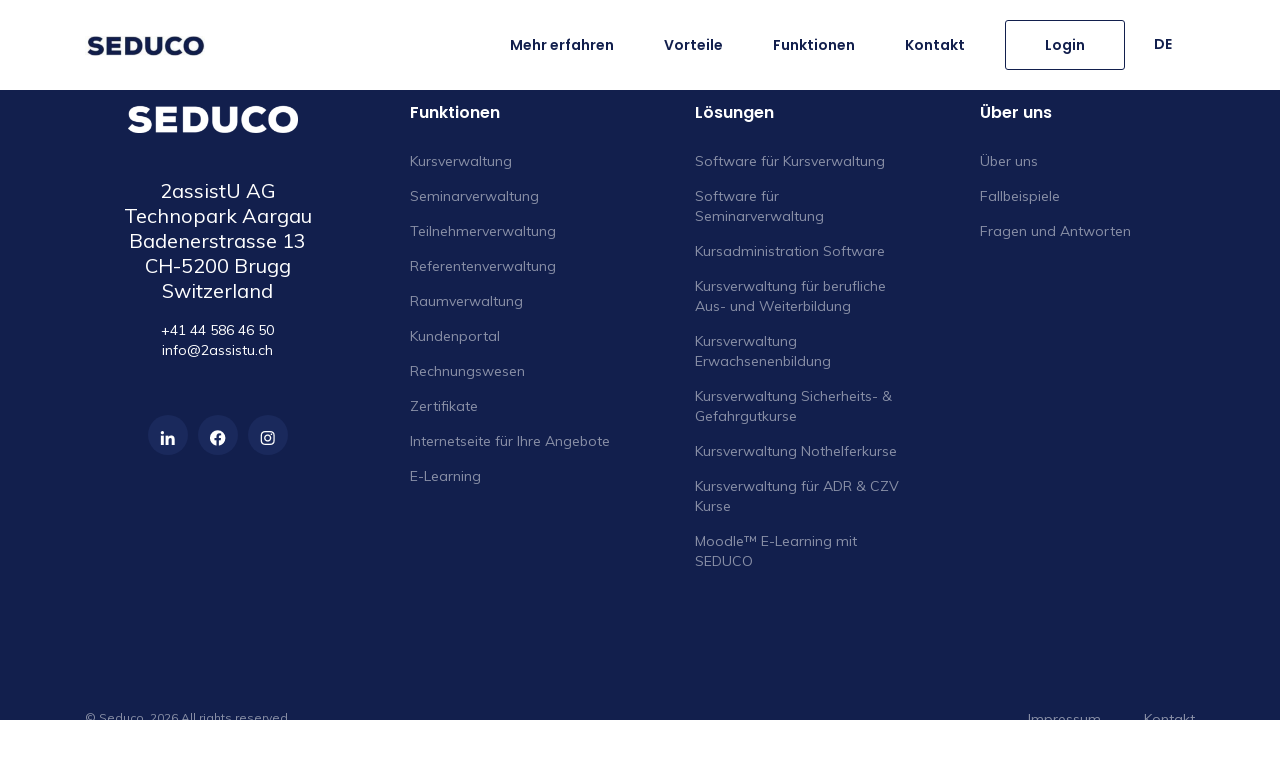

--- FILE ---
content_type: text/html; charset=UTF-8
request_url: https://seduco.software/demo-webseite-anzeige-der-veranstaltungen/
body_size: 11398
content:
<!doctype html>
<html lang="de-CH">
    <head>
        <meta charset="UTF-8" />
        <meta name="viewport" content="width=device-width, initial-scale=1" />
		<meta name="google-site-verification" content="qvRf-UkiX1DvMpxa0bbPvDdxlvXSJkleJc7etxy1sc8" />
        <link rel="profile" href="https://gmpg.org/xfn/11" />
        <link href="https://fonts.googleapis.com/css?family=Muli|Poppins:300i,400,600,700&display=swap" rel="stylesheet">
        <meta name='robots' content='index, follow, max-image-preview:large, max-snippet:-1, max-video-preview:-1' />
<link rel="alternate" href="https://seduco.software/" hreflang="de" />
<link rel="alternate" href="https://seduco.software/en/manage-courses-seminars-and-e-learning-online/" hreflang="en" />
<link rel="alternate" href="https://seduco.software/fr/logiciel-en-ligne-de-gestion-des-cours-seminaires-et-dapprentissage-electronique/" hreflang="fr" />

	<!-- This site is optimized with the Yoast SEO Premium plugin v18.1 (Yoast SEO v20.13) - https://yoast.com/wordpress/plugins/seo/ -->
	<title>SEDUCO &ndash; Software für Kursverwaltung und Seminarverwaltung | Course and seminar management software</title>
	<link rel="canonical" href="https://seduco.software/" />
	<meta property="og:locale" content="de_DE" />
	<meta property="og:locale:alternate" content="en_GB" />
	<meta property="og:locale:alternate" content="fr_FR" />
	<meta property="og:type" content="website" />
	<meta property="og:title" content="SEDUCO &ndash; Software für Kursverwaltung und Seminarverwaltung | Course and seminar management software" />
	<meta property="og:url" content="https://seduco.software/" />
	<meta property="og:site_name" content="SEDUCO" />
	<meta name="twitter:card" content="summary_large_image" />
	<script type="application/ld+json" class="yoast-schema-graph">{"@context":"https://schema.org","@graph":[{"@type":"CollectionPage","@id":"https://seduco.software/","url":"https://seduco.software/","name":"SEDUCO &ndash; Software für Kursverwaltung und Seminarverwaltung | Course and seminar management software","isPartOf":{"@id":"https://seduco.software/#website"},"about":{"@id":"https://seduco.software/#organization"},"breadcrumb":{"@id":"https://seduco.software/#breadcrumb"},"inLanguage":"de-CH"},{"@type":"BreadcrumbList","@id":"https://seduco.software/#breadcrumb","itemListElement":[{"@type":"ListItem","position":1,"name":"Home"}]},{"@type":"WebSite","@id":"https://seduco.software/#website","url":"https://seduco.software/","name":"Seduco GmbH","description":"Software für Kursverwaltung und Seminarverwaltung | Course and seminar management software","publisher":{"@id":"https://seduco.software/#organization"},"potentialAction":[{"@type":"SearchAction","target":{"@type":"EntryPoint","urlTemplate":"https://seduco.software/?s={search_term_string}"},"query-input":"required name=search_term_string"}],"inLanguage":"de-CH"},{"@type":["Organization","Place"],"@id":"https://seduco.software/#organization","name":"Seduco GmbH","url":"https://seduco.software/","logo":{"@id":"https://seduco.software/#local-main-organization-logo"},"image":{"@id":"https://seduco.software/#local-main-organization-logo"},"sameAs":["https://www.linkedin.com/company/seducogmbh"],"address":{"@id":"https://seduco.software/#local-main-place-address"},"geo":{"@type":"GeoCoordinates","latitude":"47.172930","longitude":"8.512160"},"telephone":["+41 41 5 11 81 91"],"openingHoursSpecification":[{"@type":"OpeningHoursSpecification","dayOfWeek":["Monday","Tuesday","Wednesday","Thursday","Friday"],"opens":"08:00","closes":"18:00"},{"@type":"OpeningHoursSpecification","dayOfWeek":["Saturday","Sunday"],"opens":"00:00","closes":"00:00"}],"email":"office@seduco.ch"},{"@type":"PostalAddress","@id":"https://seduco.software/#local-main-place-address","streetAddress":"Lakeside Business Center, Gotthardstrasse 26","addressLocality":"Zug","postalCode":"6300","addressRegion":"Zug","addressCountry":"CH"},{"@type":"ImageObject","inLanguage":"de-CH","@id":"https://seduco.software/#local-main-organization-logo","url":"https://seduco.software/wp-content/uploads/2019/11/logo.png","contentUrl":"https://seduco.software/wp-content/uploads/2019/11/logo.png","width":138,"height":72,"caption":"Seduco GmbH"}]}</script>
	<meta name="google-site-verification" content="qvRf-UkiX1DvMpxa0bbPvDdxlvXSJkleJc7etxy1sc8" />
	<meta name="geo.placename" content="Zug" />
	<meta name="geo.region" content="Switzerland" />
	<!-- / Yoast SEO Premium plugin. -->


<link rel='dns-prefetch' href='//js.hs-scripts.com' />
<style id='wp-img-auto-sizes-contain-inline-css' type='text/css'>
img:is([sizes=auto i],[sizes^="auto," i]){contain-intrinsic-size:3000px 1500px}
/*# sourceURL=wp-img-auto-sizes-contain-inline-css */
</style>
<style id='wp-emoji-styles-inline-css' type='text/css'>

	img.wp-smiley, img.emoji {
		display: inline !important;
		border: none !important;
		box-shadow: none !important;
		height: 1em !important;
		width: 1em !important;
		margin: 0 0.07em !important;
		vertical-align: -0.1em !important;
		background: none !important;
		padding: 0 !important;
	}
/*# sourceURL=wp-emoji-styles-inline-css */
</style>
<style id='wp-block-library-inline-css' type='text/css'>
:root{--wp-block-synced-color:#7a00df;--wp-block-synced-color--rgb:122,0,223;--wp-bound-block-color:var(--wp-block-synced-color);--wp-editor-canvas-background:#ddd;--wp-admin-theme-color:#007cba;--wp-admin-theme-color--rgb:0,124,186;--wp-admin-theme-color-darker-10:#006ba1;--wp-admin-theme-color-darker-10--rgb:0,107,160.5;--wp-admin-theme-color-darker-20:#005a87;--wp-admin-theme-color-darker-20--rgb:0,90,135;--wp-admin-border-width-focus:2px}@media (min-resolution:192dpi){:root{--wp-admin-border-width-focus:1.5px}}.wp-element-button{cursor:pointer}:root .has-very-light-gray-background-color{background-color:#eee}:root .has-very-dark-gray-background-color{background-color:#313131}:root .has-very-light-gray-color{color:#eee}:root .has-very-dark-gray-color{color:#313131}:root .has-vivid-green-cyan-to-vivid-cyan-blue-gradient-background{background:linear-gradient(135deg,#00d084,#0693e3)}:root .has-purple-crush-gradient-background{background:linear-gradient(135deg,#34e2e4,#4721fb 50%,#ab1dfe)}:root .has-hazy-dawn-gradient-background{background:linear-gradient(135deg,#faaca8,#dad0ec)}:root .has-subdued-olive-gradient-background{background:linear-gradient(135deg,#fafae1,#67a671)}:root .has-atomic-cream-gradient-background{background:linear-gradient(135deg,#fdd79a,#004a59)}:root .has-nightshade-gradient-background{background:linear-gradient(135deg,#330968,#31cdcf)}:root .has-midnight-gradient-background{background:linear-gradient(135deg,#020381,#2874fc)}:root{--wp--preset--font-size--normal:16px;--wp--preset--font-size--huge:42px}.has-regular-font-size{font-size:1em}.has-larger-font-size{font-size:2.625em}.has-normal-font-size{font-size:var(--wp--preset--font-size--normal)}.has-huge-font-size{font-size:var(--wp--preset--font-size--huge)}.has-text-align-center{text-align:center}.has-text-align-left{text-align:left}.has-text-align-right{text-align:right}.has-fit-text{white-space:nowrap!important}#end-resizable-editor-section{display:none}.aligncenter{clear:both}.items-justified-left{justify-content:flex-start}.items-justified-center{justify-content:center}.items-justified-right{justify-content:flex-end}.items-justified-space-between{justify-content:space-between}.screen-reader-text{border:0;clip-path:inset(50%);height:1px;margin:-1px;overflow:hidden;padding:0;position:absolute;width:1px;word-wrap:normal!important}.screen-reader-text:focus{background-color:#ddd;clip-path:none;color:#444;display:block;font-size:1em;height:auto;left:5px;line-height:normal;padding:15px 23px 14px;text-decoration:none;top:5px;width:auto;z-index:100000}html :where(.has-border-color){border-style:solid}html :where([style*=border-top-color]){border-top-style:solid}html :where([style*=border-right-color]){border-right-style:solid}html :where([style*=border-bottom-color]){border-bottom-style:solid}html :where([style*=border-left-color]){border-left-style:solid}html :where([style*=border-width]){border-style:solid}html :where([style*=border-top-width]){border-top-style:solid}html :where([style*=border-right-width]){border-right-style:solid}html :where([style*=border-bottom-width]){border-bottom-style:solid}html :where([style*=border-left-width]){border-left-style:solid}html :where(img[class*=wp-image-]){height:auto;max-width:100%}:where(figure){margin:0 0 1em}html :where(.is-position-sticky){--wp-admin--admin-bar--position-offset:var(--wp-admin--admin-bar--height,0px)}@media screen and (max-width:600px){html :where(.is-position-sticky){--wp-admin--admin-bar--position-offset:0px}}

/*# sourceURL=wp-block-library-inline-css */
</style><style id='global-styles-inline-css' type='text/css'>
:root{--wp--preset--aspect-ratio--square: 1;--wp--preset--aspect-ratio--4-3: 4/3;--wp--preset--aspect-ratio--3-4: 3/4;--wp--preset--aspect-ratio--3-2: 3/2;--wp--preset--aspect-ratio--2-3: 2/3;--wp--preset--aspect-ratio--16-9: 16/9;--wp--preset--aspect-ratio--9-16: 9/16;--wp--preset--color--black: #000000;--wp--preset--color--cyan-bluish-gray: #abb8c3;--wp--preset--color--white: #ffffff;--wp--preset--color--pale-pink: #f78da7;--wp--preset--color--vivid-red: #cf2e2e;--wp--preset--color--luminous-vivid-orange: #ff6900;--wp--preset--color--luminous-vivid-amber: #fcb900;--wp--preset--color--light-green-cyan: #7bdcb5;--wp--preset--color--vivid-green-cyan: #00d084;--wp--preset--color--pale-cyan-blue: #8ed1fc;--wp--preset--color--vivid-cyan-blue: #0693e3;--wp--preset--color--vivid-purple: #9b51e0;--wp--preset--gradient--vivid-cyan-blue-to-vivid-purple: linear-gradient(135deg,rgb(6,147,227) 0%,rgb(155,81,224) 100%);--wp--preset--gradient--light-green-cyan-to-vivid-green-cyan: linear-gradient(135deg,rgb(122,220,180) 0%,rgb(0,208,130) 100%);--wp--preset--gradient--luminous-vivid-amber-to-luminous-vivid-orange: linear-gradient(135deg,rgb(252,185,0) 0%,rgb(255,105,0) 100%);--wp--preset--gradient--luminous-vivid-orange-to-vivid-red: linear-gradient(135deg,rgb(255,105,0) 0%,rgb(207,46,46) 100%);--wp--preset--gradient--very-light-gray-to-cyan-bluish-gray: linear-gradient(135deg,rgb(238,238,238) 0%,rgb(169,184,195) 100%);--wp--preset--gradient--cool-to-warm-spectrum: linear-gradient(135deg,rgb(74,234,220) 0%,rgb(151,120,209) 20%,rgb(207,42,186) 40%,rgb(238,44,130) 60%,rgb(251,105,98) 80%,rgb(254,248,76) 100%);--wp--preset--gradient--blush-light-purple: linear-gradient(135deg,rgb(255,206,236) 0%,rgb(152,150,240) 100%);--wp--preset--gradient--blush-bordeaux: linear-gradient(135deg,rgb(254,205,165) 0%,rgb(254,45,45) 50%,rgb(107,0,62) 100%);--wp--preset--gradient--luminous-dusk: linear-gradient(135deg,rgb(255,203,112) 0%,rgb(199,81,192) 50%,rgb(65,88,208) 100%);--wp--preset--gradient--pale-ocean: linear-gradient(135deg,rgb(255,245,203) 0%,rgb(182,227,212) 50%,rgb(51,167,181) 100%);--wp--preset--gradient--electric-grass: linear-gradient(135deg,rgb(202,248,128) 0%,rgb(113,206,126) 100%);--wp--preset--gradient--midnight: linear-gradient(135deg,rgb(2,3,129) 0%,rgb(40,116,252) 100%);--wp--preset--font-size--small: 13px;--wp--preset--font-size--medium: 20px;--wp--preset--font-size--large: 36px;--wp--preset--font-size--x-large: 42px;--wp--preset--spacing--20: 0.44rem;--wp--preset--spacing--30: 0.67rem;--wp--preset--spacing--40: 1rem;--wp--preset--spacing--50: 1.5rem;--wp--preset--spacing--60: 2.25rem;--wp--preset--spacing--70: 3.38rem;--wp--preset--spacing--80: 5.06rem;--wp--preset--shadow--natural: 6px 6px 9px rgba(0, 0, 0, 0.2);--wp--preset--shadow--deep: 12px 12px 50px rgba(0, 0, 0, 0.4);--wp--preset--shadow--sharp: 6px 6px 0px rgba(0, 0, 0, 0.2);--wp--preset--shadow--outlined: 6px 6px 0px -3px rgb(255, 255, 255), 6px 6px rgb(0, 0, 0);--wp--preset--shadow--crisp: 6px 6px 0px rgb(0, 0, 0);}:where(.is-layout-flex){gap: 0.5em;}:where(.is-layout-grid){gap: 0.5em;}body .is-layout-flex{display: flex;}.is-layout-flex{flex-wrap: wrap;align-items: center;}.is-layout-flex > :is(*, div){margin: 0;}body .is-layout-grid{display: grid;}.is-layout-grid > :is(*, div){margin: 0;}:where(.wp-block-columns.is-layout-flex){gap: 2em;}:where(.wp-block-columns.is-layout-grid){gap: 2em;}:where(.wp-block-post-template.is-layout-flex){gap: 1.25em;}:where(.wp-block-post-template.is-layout-grid){gap: 1.25em;}.has-black-color{color: var(--wp--preset--color--black) !important;}.has-cyan-bluish-gray-color{color: var(--wp--preset--color--cyan-bluish-gray) !important;}.has-white-color{color: var(--wp--preset--color--white) !important;}.has-pale-pink-color{color: var(--wp--preset--color--pale-pink) !important;}.has-vivid-red-color{color: var(--wp--preset--color--vivid-red) !important;}.has-luminous-vivid-orange-color{color: var(--wp--preset--color--luminous-vivid-orange) !important;}.has-luminous-vivid-amber-color{color: var(--wp--preset--color--luminous-vivid-amber) !important;}.has-light-green-cyan-color{color: var(--wp--preset--color--light-green-cyan) !important;}.has-vivid-green-cyan-color{color: var(--wp--preset--color--vivid-green-cyan) !important;}.has-pale-cyan-blue-color{color: var(--wp--preset--color--pale-cyan-blue) !important;}.has-vivid-cyan-blue-color{color: var(--wp--preset--color--vivid-cyan-blue) !important;}.has-vivid-purple-color{color: var(--wp--preset--color--vivid-purple) !important;}.has-black-background-color{background-color: var(--wp--preset--color--black) !important;}.has-cyan-bluish-gray-background-color{background-color: var(--wp--preset--color--cyan-bluish-gray) !important;}.has-white-background-color{background-color: var(--wp--preset--color--white) !important;}.has-pale-pink-background-color{background-color: var(--wp--preset--color--pale-pink) !important;}.has-vivid-red-background-color{background-color: var(--wp--preset--color--vivid-red) !important;}.has-luminous-vivid-orange-background-color{background-color: var(--wp--preset--color--luminous-vivid-orange) !important;}.has-luminous-vivid-amber-background-color{background-color: var(--wp--preset--color--luminous-vivid-amber) !important;}.has-light-green-cyan-background-color{background-color: var(--wp--preset--color--light-green-cyan) !important;}.has-vivid-green-cyan-background-color{background-color: var(--wp--preset--color--vivid-green-cyan) !important;}.has-pale-cyan-blue-background-color{background-color: var(--wp--preset--color--pale-cyan-blue) !important;}.has-vivid-cyan-blue-background-color{background-color: var(--wp--preset--color--vivid-cyan-blue) !important;}.has-vivid-purple-background-color{background-color: var(--wp--preset--color--vivid-purple) !important;}.has-black-border-color{border-color: var(--wp--preset--color--black) !important;}.has-cyan-bluish-gray-border-color{border-color: var(--wp--preset--color--cyan-bluish-gray) !important;}.has-white-border-color{border-color: var(--wp--preset--color--white) !important;}.has-pale-pink-border-color{border-color: var(--wp--preset--color--pale-pink) !important;}.has-vivid-red-border-color{border-color: var(--wp--preset--color--vivid-red) !important;}.has-luminous-vivid-orange-border-color{border-color: var(--wp--preset--color--luminous-vivid-orange) !important;}.has-luminous-vivid-amber-border-color{border-color: var(--wp--preset--color--luminous-vivid-amber) !important;}.has-light-green-cyan-border-color{border-color: var(--wp--preset--color--light-green-cyan) !important;}.has-vivid-green-cyan-border-color{border-color: var(--wp--preset--color--vivid-green-cyan) !important;}.has-pale-cyan-blue-border-color{border-color: var(--wp--preset--color--pale-cyan-blue) !important;}.has-vivid-cyan-blue-border-color{border-color: var(--wp--preset--color--vivid-cyan-blue) !important;}.has-vivid-purple-border-color{border-color: var(--wp--preset--color--vivid-purple) !important;}.has-vivid-cyan-blue-to-vivid-purple-gradient-background{background: var(--wp--preset--gradient--vivid-cyan-blue-to-vivid-purple) !important;}.has-light-green-cyan-to-vivid-green-cyan-gradient-background{background: var(--wp--preset--gradient--light-green-cyan-to-vivid-green-cyan) !important;}.has-luminous-vivid-amber-to-luminous-vivid-orange-gradient-background{background: var(--wp--preset--gradient--luminous-vivid-amber-to-luminous-vivid-orange) !important;}.has-luminous-vivid-orange-to-vivid-red-gradient-background{background: var(--wp--preset--gradient--luminous-vivid-orange-to-vivid-red) !important;}.has-very-light-gray-to-cyan-bluish-gray-gradient-background{background: var(--wp--preset--gradient--very-light-gray-to-cyan-bluish-gray) !important;}.has-cool-to-warm-spectrum-gradient-background{background: var(--wp--preset--gradient--cool-to-warm-spectrum) !important;}.has-blush-light-purple-gradient-background{background: var(--wp--preset--gradient--blush-light-purple) !important;}.has-blush-bordeaux-gradient-background{background: var(--wp--preset--gradient--blush-bordeaux) !important;}.has-luminous-dusk-gradient-background{background: var(--wp--preset--gradient--luminous-dusk) !important;}.has-pale-ocean-gradient-background{background: var(--wp--preset--gradient--pale-ocean) !important;}.has-electric-grass-gradient-background{background: var(--wp--preset--gradient--electric-grass) !important;}.has-midnight-gradient-background{background: var(--wp--preset--gradient--midnight) !important;}.has-small-font-size{font-size: var(--wp--preset--font-size--small) !important;}.has-medium-font-size{font-size: var(--wp--preset--font-size--medium) !important;}.has-large-font-size{font-size: var(--wp--preset--font-size--large) !important;}.has-x-large-font-size{font-size: var(--wp--preset--font-size--x-large) !important;}
/*# sourceURL=global-styles-inline-css */
</style>

<style id='classic-theme-styles-inline-css' type='text/css'>
/*! This file is auto-generated */
.wp-block-button__link{color:#fff;background-color:#32373c;border-radius:9999px;box-shadow:none;text-decoration:none;padding:calc(.667em + 2px) calc(1.333em + 2px);font-size:1.125em}.wp-block-file__button{background:#32373c;color:#fff;text-decoration:none}
/*# sourceURL=/wp-includes/css/classic-themes.min.css */
</style>
<link rel='stylesheet' id='contact-form-7-css' href='https://seduco.software/wp-content/plugins/contact-form-7/includes/css/styles.css?ver=5.5.6' type='text/css' media='all' />
<link rel='stylesheet' id='style-bootstrap-css' href='https://seduco.software/wp-content/themes/seduco%20theme/dist/css/bootstrap.min.css?ver=1592919102' type='text/css' media='all' />
<link rel='stylesheet' id='slick-style-css' href='https://seduco.software/wp-content/themes/seduco%20theme/dist/css/slick.css?ver=1592919102' type='text/css' media='all' />
<link rel='stylesheet' id='css-style-css' href='https://seduco.software/wp-content/themes/seduco%20theme/dist/css/theme.min.css?ver=1637652447' type='text/css' media='all' />
<link rel='stylesheet' id='style-css' href='https://seduco.software/wp-content/themes/seduco%20theme/style.css?ver=1619352644' type='text/css' media='all' />
<link rel='stylesheet' id='slb_core-css' href='https://seduco.software/wp-content/plugins/simple-lightbox/client/css/app.css?ver=2.9.3' type='text/css' media='all' />
<link rel='stylesheet' id='wp-featherlight-css' href='https://seduco.software/wp-content/plugins/wp-featherlight/css/wp-featherlight.min.css?ver=1.3.4' type='text/css' media='all' />
<script type="text/javascript" src="https://seduco.software/wp-includes/js/jquery/jquery.min.js?ver=3.7.1" id="jquery-core-js"></script>
<script type="text/javascript" src="https://seduco.software/wp-includes/js/jquery/jquery-migrate.min.js?ver=3.4.1" id="jquery-migrate-js"></script>
<script type="text/javascript" src="https://seduco.software/wp-content/themes/seduco%20theme/dist/js/bootstrap.bundle.min.js?ver=1" id="bootstrap-js"></script>
<script type="text/javascript" src="https://seduco.software/wp-content/themes/seduco%20theme/dist/js/slick.min.js?ver=1" id="slick-js"></script>
<script type="text/javascript" src="https://seduco.software/wp-content/themes/seduco%20theme/dist/js/main.js?ver=1" id="main-js"></script>
<link rel="https://api.w.org/" href="https://seduco.software/wp-json/" /><link rel="EditURI" type="application/rsd+xml" title="RSD" href="https://seduco.software/xmlrpc.php?rsd" />
			<!-- DO NOT COPY THIS SNIPPET! Start of Page Analytics Tracking for HubSpot WordPress plugin v10.2.1-->
			<script type="text/javascript" class="hsq-set-content-id" data-content-id="standard-page">
				var _hsq = _hsq || [];
				_hsq.push(["setContentType", "standard-page"]);
			</script>
			<!-- DO NOT COPY THIS SNIPPET! End of Page Analytics Tracking for HubSpot WordPress plugin -->
			<link rel="icon" href="https://seduco.software/wp-content/uploads/2019/12/favicon.png" sizes="32x32" />
<link rel="icon" href="https://seduco.software/wp-content/uploads/2019/12/favicon.png" sizes="192x192" />
<link rel="apple-touch-icon" href="https://seduco.software/wp-content/uploads/2019/12/favicon.png" />
<meta name="msapplication-TileImage" content="https://seduco.software/wp-content/uploads/2019/12/favicon.png" />
		<style type="text/css" id="wp-custom-css">
			.nav-bar .nav-line .phone-menu .bar {
    background-color: #121f4d;
}

.nav-bar .nav-line .logo-holder img { max-width: 120px;}

.text-section .text-holder h1 {
    font-size: 32px;
    margin: 0 0 0 0px;
}

.home-hero-section .home-container .hero-buttons .btn-custom.btn-white {
    background-color: #121f4d;
    border-color: #000;
    color: #fff;
}


.home-hero-section .home-container .hero-buttons .btn-custom.btn-white:hover {
    background-color: #000;
    border-color: #000;
    color: #fff;
}

.home-hero-section .home-container .hero-buttons .btn-custom.btn-transparent {
    background-color: inherit;
    border-color: #121f4d;
    color: #121f4d;
}


.home-hero-section .home-container .hero-buttons .btn-custom.btn-white:hover {
    background-color: #000;
    border-color: #000;
    color: #fff;
}
.text-section .text-holder a {
    font-weight: 400;
}

.text-section .text-holder a:not(.button, .back-link) {
    font-weight: 700;
    color: #121f4d;
    background-color: transparent;
    background-image: linear-gradient(transparent 65%, #ff8e8e 0);
}

.text-section .text-holder a:hover {
    font-weight: 700;
    color: #121f4d;
	text-decoration-line: none;
    background-color: transparent;
    background-image: linear-gradient(transparent 65%, #f6fbff 0);
}
.services-content-section .service-body a {
    font-weight: 400;
}

.services-content-section .service-body a:not(.button, .back-link) {
    font-weight: 700;
    color: #121f4d;
    background-color: transparent;
    background-image: linear-gradient(transparent 65%, #ff8e8e 0);
}

.services-content-section .service-body a:hover {
    font-weight: 700;
    color: #121f4d;
	text-decoration-line: none;
    background-color: transparent;
    background-image: linear-gradient(transparent 65%, #f6fbff 0);
}


.text-section .text-holder ul li:before {
    content: '';
    display: block;
    position: absolute;
    top: 9px;
    left: 10px;
    width: 7px;
    height: 7px;
    border-radius: 50%;
    -webkit-border-radius: 50%;
    background-color: #121f4d;
}

.fa-ul li {
    color: #000;
}

element.style {
}
section.testimonial-section {
    position: relative;
    padding: 0;
    background-color: #ff5450;
}

section.services-hero {
    min-height: 350px;
    padding: 165px 0 95px;
    background-repeat: no-repeat;
    background-position: center center;
    background-size: cover;
    background-image: none;
	background-color: #121f4d;
}

.text-section .section-title {
    padding-top: 20px;
	padding-bottom: 0;
}

.textwidget .has-medium-font-size {
	font-size:14px;
	color: #fff;
}

.textwidget a {
	font-size:14px;
	color: #fff;
}

button {
    display: inline-block;
    width: 100%;
    max-width: 240px;
    padding: 13px 10px;
    background-color: #fff;
    border: 2px solid #373685;
    border-radius: 3px;
    -webkit-border-radius: 3px;
    color: #373685;
    font-size: 14px;
    font-family: 'Poppins',sans-serif;
    font-weight: 600;
}

button:hover {
    background-color: #373685;
    color: #fff;
}
 
#anfrage input:focus {
  border:1px solid #562f56	;
  background: #562f56;
	color: #fff;
}

#anfrage input[type="submit"] {
    display: inline-block;
    width: 100%;
    max-width: 240px;
    padding: 13px 10px;
    background-color: #fff;
    border: 2px solid #373685;
    border-radius: 3px;
    -webkit-border-radius: 3px;
    color: #373685;
    font-size: 14px;
    font-family: 'Poppins',sans-serif;
    font-weight: 600;
}

#anfrage input[type="submit"]:hover {
    color: #fff;
    background-color: #373685;
}

#target input[type="submit"] {
    display: inline-block;
    width: 100%;
    max-width: 240px;
    padding: 13px 10px;
    background-color: #fff;
    border: 2px solid #373685;
    border-radius: 3px;
    -webkit-border-radius: 3px;
    color: #373685;
    font-size: 14px;
    font-family: 'Poppins',sans-serif;
    font-weight: 600;
}

#target   input[type="submit"]:hover {
    color: #fff;
    background-color: #373685;
}

.button1 {border-radius: 2px;}

section.services-content-section { padding: 40px 0 25px; }

.testimonial-section a { color: #f2f2f2; }

.testimonial-section a:hover { color: #eee; }

.package-body { 
  padding: 35px 20px 10px; }

.package-body p { 
	font-size:12px; 
	line-height: 16px; 
	text-align: center; }

.package-box .package-body {
    padding: 35px 20px 10px;
}

.text-section .offer-detail-page-price h2 {
    color: #373685;
    font-size: 48px;
    font-family: 'Poppins',sans-serif;
    font-weight: 400;
    margin: 0;
}

.text-section .offer-detail-page-price h2 span {
    font-size: 16px;
}

.text-section {
    padding: 10px 0;
}

@media screen and (min-width: 0px) and (max-width: 970px) {
  .image-holder{ display: none; }
}

.page-id-1754 .hero-scroll { display: none;}
.page-id-1186 .hero-scroll { display: none;}
.page-id-2516 .hero-scroll { display: none;}
.page-id-2013 .hero-scroll { display: none;}
.page-id-3580 .hero-scroll { display: none;}
.page-id-3664 .hero-scroll { display: none;}
.page-id-3964 .hero-scroll { display: none;}
.page-id-4081 .hero-scroll { display: none;}
.page-id-4278 .hero-scroll { display: none;}
.page-id-5692 .hero-scroll { display: none;}


.num { visibility: hidden; display: none; }

section.packages-section {
    padding-top: 0;
}

.textwidget {
    margin-left: 10px;
}

.services-section .service-box.full-box img {
    border: 1px solid #dfe6f0;
}

/* First Aid Landing Page */
.page-id-3600 section.services-section { padding: 0 0 0; }

.page-id-3600 .services-section .section-title { padding: 0px 0 70px; }

.page-id-3600 .services-section .section-title h2 {
	max-width: 900px; }

/* Security & Dangerous Goods Landing Page */
.page-id-3678 section.services-section { padding: 0 0 0; }

.page-id-3678 .services-section .section-title { padding: 0px 0 70px; }

.page-id-3678 .services-section .section-title h2 {
	max-width: 900px; }

.page-id-2064 section.services-content-section {
    padding: 10px 0 25px;
}
		</style>
				<!-- Google Tag Manager -->
		<script>(function(w,d,s,l,i){w[l]=w[l]||[];w[l].push({'gtm.start':
		new Date().getTime(),event:'gtm.js'});var f=d.getElementsByTagName(s)[0],
		j=d.createElement(s),dl=l!='dataLayer'?'&l='+l:'';j.async=true;j.src=
		'https://www.googletagmanager.com/gtm.js?id='+i+dl;f.parentNode.insertBefore(j,f);
		})(window,document,'script','dataLayer','GTM-K6SRNHD');</script>
		<!-- End Google Tag Manager -->
    </head>

    <body class="home blog wp-custom-logo wp-theme-seducotheme wp-featherlight-captions">
        		<!-- Google Tag Manager (noscript) -->
		<noscript><iframe src="https://www.googletagmanager.com/ns.html?id=GTM-K6SRNHD"
		height="0" width="0" style="display:none;visibility:hidden"></iframe></noscript>
		<!-- End Google Tag Manager (noscript) -->
        <div class="side-nav">
            <button class="close-nav"></button>
            <div class="side-logo"><a href="https://seduco.software/"><img width="138" height="72" src="https://seduco.software/wp-content/uploads/2019/11/logo.png" class="image wp-image-42  attachment-full size-full" alt="seduco-logo" style="max-width: 100%; height: auto;" decoding="async" /></a></div>            <div class="top-menu-holder">
                <div class="menu-primary-menu-de-container"><ul id="menu-primary-menu-de" class="primary-menu"><li id="menu-item-3294" class="menu-item menu-item-type-post_type menu-item-object-page menu-item-3294"><a href="https://seduco.software/online-verwaltung-von-kursen-und-seminaren/">Mehr erfahren</a></li>
<li id="menu-item-7800" class="menu-item menu-item-type-post_type menu-item-object-page menu-item-7800"><a href="https://seduco.software/vorteile-der-digitalen-kurs-und-seminarverwaltung/">Vorteile</a></li>
<li id="menu-item-350" class="menu-item menu-item-type-post_type menu-item-object-page menu-item-350"><a href="https://seduco.software/funktionen/">Funktionen</a></li>
<li id="menu-item-391" class="menu-item menu-item-type-post_type menu-item-object-page menu-item-391"><a href="https://seduco.software/kontakt/">Kontakt</a></li>
</ul></div>            </div>
            <div class="nav-btn-holder">			<div class="textwidget"><p><a href="https://seduco.app/login/">Login</a></p>
</div>
		</div>        </div>
        <div class="overlay"></div>
        <div id="main">
            <section class="nav-bar">
                <div class="container">
                    <div class="row">
                        <div class="col-12">
                            <div class="nav-line">
                                <div class="logo-holder">
                                    <a href="https://seduco.software/" class="custom-logo-link" rel="home" aria-current="page"><img width="2560" height="424" src="https://seduco.software/wp-content/uploads/2021/11/cropped-5177875995f9fb1a2d97a93a81a3fab1-scaled.jpg" class="custom-logo" alt="SEDUCO" decoding="async" srcset="https://seduco.software/wp-content/uploads/2021/11/cropped-5177875995f9fb1a2d97a93a81a3fab1-scaled.jpg 2560w, https://seduco.software/wp-content/uploads/2021/11/cropped-5177875995f9fb1a2d97a93a81a3fab1-300x50.jpg 300w, https://seduco.software/wp-content/uploads/2021/11/cropped-5177875995f9fb1a2d97a93a81a3fab1-1024x169.jpg 1024w, https://seduco.software/wp-content/uploads/2021/11/cropped-5177875995f9fb1a2d97a93a81a3fab1-768x127.jpg 768w, https://seduco.software/wp-content/uploads/2021/11/cropped-5177875995f9fb1a2d97a93a81a3fab1-1536x254.jpg 1536w, https://seduco.software/wp-content/uploads/2021/11/cropped-5177875995f9fb1a2d97a93a81a3fab1-2048x339.jpg 2048w" sizes="(max-width: 2560px) 100vw, 2560px" /></a>                                </div>
                                <div class="main-menu-holder">
                                    <div class="menu-primary-menu-de-container"><ul id="menu-primary-menu-de-1" class="primary-menu"><li class="menu-item menu-item-type-post_type menu-item-object-page menu-item-3294"><a href="https://seduco.software/online-verwaltung-von-kursen-und-seminaren/">Mehr erfahren</a></li>
<li class="menu-item menu-item-type-post_type menu-item-object-page menu-item-7800"><a href="https://seduco.software/vorteile-der-digitalen-kurs-und-seminarverwaltung/">Vorteile</a></li>
<li class="menu-item menu-item-type-post_type menu-item-object-page menu-item-350"><a href="https://seduco.software/funktionen/">Funktionen</a></li>
<li class="menu-item menu-item-type-post_type menu-item-object-page menu-item-391"><a href="https://seduco.software/kontakt/">Kontakt</a></li>
</ul></div>                                    <div class="nav-btn-holder">			<div class="textwidget"><p><a href="https://seduco.app/login/">Login</a></p>
</div>
		</div>                                </div>
                                <div class="phone-menu">
                                    <div class="bar"></div>
                                    <div class="bar"></div>
                                    <div class="bar"></div>
                                </div>
                                <div class="lang-holder"><label class="screen-reader-text" for="lang_choice_polylang-2">Choose a language</label><select name="lang_choice_polylang-2" id="lang_choice_polylang-2" class="pll-switcher-select">
	<option value="https://seduco.software/" lang="de-CH" selected='selected'>DE</option>
	<option value="https://seduco.software/en/manage-courses-seminars-and-e-learning-online/" lang="en-GB">EN</option>
	<option value="https://seduco.software/fr/logiciel-en-ligne-de-gestion-des-cours-seminaires-et-dapprentissage-electronique/" lang="fr-FR">FR</option>

</select>
<script type="text/javascript">
					//<![CDATA[
					document.getElementById( "lang_choice_polylang-2" ).addEventListener( "change", function ( event ) { location.href = event.currentTarget.value; } )
					//]]>
				</script></div>                            </div>
                        </div>
                    </div>
                </div>
            </section>

<div class="wrapper">
    </div>
<section class="footer">
    <div class="container">
        <div class="row">
            <div class="col-xl-3 col-lg-6 col-md-6 col-sm-12">
                <div class="foot-logo-holder"><a href="https://seduco.software/"><img width="170" height="28" src="https://seduco.software/wp-content/uploads/2021/11/seduco_logo-300x50.png" class="image wp-image-7722  attachment-170x28 size-170x28" alt="" style="max-width: 100%; height: auto;" decoding="async" loading="lazy" srcset="https://seduco.software/wp-content/uploads/2021/11/seduco_logo-300x50.png 300w, https://seduco.software/wp-content/uploads/2021/11/seduco_logo-768x127.png 768w, https://seduco.software/wp-content/uploads/2021/11/seduco_logo.png 945w" sizes="auto, (max-width: 170px) 100vw, 170px" /></a></div><div class="foot-logo-holder">			<div class="textwidget"><p class="has-medium-font-size">2assistU AG<br />
Technopark Aargau<br />
Badenerstrasse 13<br />
CH-5200 Brugg<br />
Switzerland</p>
<p><a href="tel:+41445864650">+41 44 586 46 50</a><br />
<a href="/cdn-cgi/l/email-protection#026b6c646d42306371716b7176772c616a"><span class="__cf_email__" data-cfemail="7d14131b123d4f1c0e0e140e0908531e15">[email&#160;protected]</span></a></p>
</div>
		</div>                <div class="foot-social-holder">			<div class="textwidget"><ul>
<li><a href="https://www.linkedin.com/company/seducogmbh" target="_blank" rel="noopener"><img loading="lazy" decoding="async" class="alignnone wp-image-46 size-full" src="https://seduco.software/wp-content/uploads/2019/11/linkedin-icon.png" alt="" width="16" height="16" /></a></li>
<li><a href="https://fb.me/Seducogmbh" target="_blank" rel="noopener"><img loading="lazy" decoding="async" class="alignnone wp-image-44 size-full" src="https://seduco.software/wp-content/uploads/2019/11/facebook-icon.png" alt="" width="16" height="16" /></a></li>
<li><a href="https://www.instagram.com/seducogmbh/" target="_blank" rel="noopener"><img loading="lazy" decoding="async" class="alignnone wp-image-45 size-full" src="https://seduco.software/wp-content/uploads/2019/11/instagram-icon.png" alt="" width="16" height="16" /></a></li>
</ul>
</div>
		</div>            </div>
            <div class="col-xl-3 col-lg-6 col-md-6 col-sm-12">
                <div class="menu-workflow-menu-container"><ul id="menu-workflow-menu" class="footer-links"><li id="menu-item-41" class="menu-item menu-item-type-custom menu-item-object-custom menu-item-41"><a href="#">Funktionen</a></li>
<li id="menu-item-24" class="menu-item menu-item-type-custom menu-item-object-custom menu-item-24"><a href="https://seduco.software/services/veranstaltungsangebote/">Kursverwaltung</a></li>
<li id="menu-item-542" class="menu-item menu-item-type-custom menu-item-object-custom menu-item-542"><a href="https://seduco.software/services/veranstaltungsangebote/">Seminarverwaltung</a></li>
<li id="menu-item-25" class="menu-item menu-item-type-custom menu-item-object-custom menu-item-25"><a href="https://seduco.software/services/kunden-teilnehmende/">Teilnehmerverwaltung</a></li>
<li id="menu-item-26" class="menu-item menu-item-type-custom menu-item-object-custom menu-item-26"><a href="https://seduco.software/services/verwaltung-von-referenten/">Referentenverwaltung</a></li>
<li id="menu-item-27" class="menu-item menu-item-type-custom menu-item-object-custom menu-item-27"><a href="https://seduco.software/services/veranstaltungsorte/">Raumverwaltung</a></li>
<li id="menu-item-28" class="menu-item menu-item-type-custom menu-item-object-custom menu-item-28"><a href="https://seduco.software/services/kundenportal/">Kundenportal</a></li>
<li id="menu-item-540" class="menu-item menu-item-type-custom menu-item-object-custom menu-item-540"><a href="#">Rechnungswesen</a></li>
<li id="menu-item-541" class="menu-item menu-item-type-custom menu-item-object-custom menu-item-541"><a href="https://seduco.software/services/zertifikate/">Zertifikate</a></li>
<li id="menu-item-4269" class="menu-item menu-item-type-post_type menu-item-object-services menu-item-4269"><a href="https://seduco.software/services/internetseite-fur-angebote/">Internetseite für Ihre Angebote</a></li>
<li id="menu-item-543" class="menu-item menu-item-type-custom menu-item-object-custom menu-item-543"><a href="https://seduco.software/services/e-learning-vermarkten-mit-seduco/">E-Learning</a></li>
</ul></div>            </div>
            <div class="col-xl-3 col-lg-6 col-md-6 col-sm-12">
                <div class="menu-about-menu-container"><ul id="menu-about-menu" class="footer-links"><li id="menu-item-40" class="menu-item menu-item-type-custom menu-item-object-custom menu-item-40"><a href="#">Lösungen</a></li>
<li id="menu-item-5490" class="menu-item menu-item-type-custom menu-item-object-custom current-menu-item menu-item-home menu-item-5490"><a href="https://seduco.software">Software für Kursverwaltung</a></li>
<li id="menu-item-29" class="menu-item menu-item-type-custom menu-item-object-custom current-menu-item menu-item-home menu-item-29"><a href="https://seduco.software">Software für Seminarverwaltung</a></li>
<li id="menu-item-5492" class="menu-item menu-item-type-custom menu-item-object-custom menu-item-5492"><a href="https://seduco.software/seduco-kursadministration-software/">Kursadministration Software</a></li>
<li id="menu-item-30" class="menu-item menu-item-type-custom menu-item-object-custom current-menu-item menu-item-home menu-item-30"><a href="https://seduco.software">Kursverwaltung für berufliche Aus- und Weiterbildung</a></li>
<li id="menu-item-32" class="menu-item menu-item-type-custom menu-item-object-custom current-menu-item menu-item-home menu-item-32"><a href="https://seduco.software">Kursverwaltung Erwachsenenbildung</a></li>
<li id="menu-item-33" class="menu-item menu-item-type-custom menu-item-object-custom menu-item-33"><a href="https://seduco.software/sicherheitskurse-gefahrgutkurse-online-kursverwaltung/">Kursverwaltung Sicherheits- &#038; Gefahrgutkurse</a></li>
<li id="menu-item-545" class="menu-item menu-item-type-custom menu-item-object-custom menu-item-545"><a href="https://seduco.software/kursverwaltung-fur-erste-hilfe-kurse/">Kursverwaltung Nothelferkurse</a></li>
<li id="menu-item-3289" class="menu-item menu-item-type-custom menu-item-object-custom menu-item-3289"><a href="https://seduco.software/sicherheitskurse-gefahrgutkurse-online-kursverwaltung/">Kursverwaltung für ADR &#038; CZV Kurse</a></li>
<li id="menu-item-5491" class="menu-item menu-item-type-custom menu-item-object-custom menu-item-5491"><a href="https://seduco.software/e-learning-software/">Moodle™ E-Learning mit SEDUCO</a></li>
</ul></div>            </div>
            <div class="col-xl-3 col-lg-6 col-md-6 col-sm-12">
                <div class="menu-team-menu-container"><ul id="menu-team-menu" class="footer-links"><li id="menu-item-1589" class="menu-item menu-item-type-post_type menu-item-object-page menu-item-1589"><a href="https://seduco.software/ueber-uns/">Über uns</a></li>
<li id="menu-item-1591" class="menu-item menu-item-type-post_type menu-item-object-page menu-item-1591"><a href="https://seduco.software/ueber-uns/">Über uns</a></li>
<li id="menu-item-35" class="menu-item menu-item-type-custom menu-item-object-custom menu-item-35"><a href="https://seduco.software/digitalisierung-der-kursverwaltung-und-seminarverwaltung-fallbeispiel-2assistu-gmbh/">Fallbeispiele</a></li>
<li id="menu-item-4391" class="menu-item menu-item-type-post_type menu-item-object-page menu-item-4391"><a href="https://seduco.software/fragen-und-antworten-zu-seduco/">Fragen und Antworten</a></li>
</ul></div>            </div>
        </div>
        <div class="row">
            <div class="col-12">
                <div class="footer-devider"></div>
            </div>
        </div>
        <div class="row">
            <div class="col-lg-6 order-lg-1">
                <div class="privacy-holder">			<div class="textwidget"><p><a href="https://seduco.software/impressum/">Impressum</a> <a href="https://seduco.software/kontakt/">Kontakt</a></p>
<p>&nbsp;</p>
<p><img loading="lazy" decoding="async" class="alignnone wp-image-2758" src="https://seduco.software/wp-content/uploads/2020/04/heart-swiss-300x300.png" alt="" width="20" height="20" srcset="https://seduco.software/wp-content/uploads/2020/04/heart-swiss-300x300.png 300w, https://seduco.software/wp-content/uploads/2020/04/heart-swiss-150x150.png 150w, https://seduco.software/wp-content/uploads/2020/04/heart-swiss.png 512w" sizes="auto, (max-width: 20px) 100vw, 20px" /> Made with love in Switzerland</p>
</div>
		</div>            </div>
            <div class="col-lg-6 order-lg-0">
                <div class="foot-text">
                    <p>© Seduco. 2026 All rights reserved.</p>
                </div>
            </div>
        </div>
    </div>
</section>
</div>
<script data-cfasync="false" src="/cdn-cgi/scripts/5c5dd728/cloudflare-static/email-decode.min.js"></script><script type="speculationrules">
{"prefetch":[{"source":"document","where":{"and":[{"href_matches":"/*"},{"not":{"href_matches":["/wp-*.php","/wp-admin/*","/wp-content/uploads/*","/wp-content/*","/wp-content/plugins/*","/wp-content/themes/seduco%20theme/*","/*\\?(.+)"]}},{"not":{"selector_matches":"a[rel~=\"nofollow\"]"}},{"not":{"selector_matches":".no-prefetch, .no-prefetch a"}}]},"eagerness":"conservative"}]}
</script>
<script type='text/javascript'>
(function() {
				var expirationDate = new Date();
				expirationDate.setTime( expirationDate.getTime() + 31536000 * 1000 );
				document.cookie = "pll_language=de; expires=" + expirationDate.toUTCString() + "; path=/; secure; SameSite=Lax";
			}());
</script>
<script type="text/javascript" src="https://seduco.software/wp-includes/js/dist/vendor/wp-polyfill.min.js?ver=3.15.0" id="wp-polyfill-js"></script>
<script type="text/javascript" id="contact-form-7-js-extra">
/* <![CDATA[ */
var wpcf7 = {"api":{"root":"https://seduco.software/wp-json/","namespace":"contact-form-7/v1"},"cached":"1"};
//# sourceURL=contact-form-7-js-extra
/* ]]> */
</script>
<script type="text/javascript" src="https://seduco.software/wp-content/plugins/contact-form-7/includes/js/index.js?ver=5.5.6" id="contact-form-7-js"></script>
<script type="text/javascript" id="leadin-script-loader-js-js-extra">
/* <![CDATA[ */
var leadin_wordpress = {"userRole":"visitor","pageType":"home","leadinPluginVersion":"10.2.1"};
//# sourceURL=leadin-script-loader-js-js-extra
/* ]]> */
</script>
<script type="text/javascript" src="https://js.hs-scripts.com/6319811.js?integration=WordPress&amp;ver=10.2.1" id="leadin-script-loader-js-js"></script>
<script type="text/javascript" src="https://seduco.software/wp-content/plugins/wp-featherlight/js/wpFeatherlight.pkgd.min.js?ver=1.3.4" id="wp-featherlight-js"></script>
<script id="wp-emoji-settings" type="application/json">
{"baseUrl":"https://s.w.org/images/core/emoji/17.0.2/72x72/","ext":".png","svgUrl":"https://s.w.org/images/core/emoji/17.0.2/svg/","svgExt":".svg","source":{"concatemoji":"https://seduco.software/wp-includes/js/wp-emoji-release.min.js?ver=6.9"}}
</script>
<script type="module">
/* <![CDATA[ */
/*! This file is auto-generated */
const a=JSON.parse(document.getElementById("wp-emoji-settings").textContent),o=(window._wpemojiSettings=a,"wpEmojiSettingsSupports"),s=["flag","emoji"];function i(e){try{var t={supportTests:e,timestamp:(new Date).valueOf()};sessionStorage.setItem(o,JSON.stringify(t))}catch(e){}}function c(e,t,n){e.clearRect(0,0,e.canvas.width,e.canvas.height),e.fillText(t,0,0);t=new Uint32Array(e.getImageData(0,0,e.canvas.width,e.canvas.height).data);e.clearRect(0,0,e.canvas.width,e.canvas.height),e.fillText(n,0,0);const a=new Uint32Array(e.getImageData(0,0,e.canvas.width,e.canvas.height).data);return t.every((e,t)=>e===a[t])}function p(e,t){e.clearRect(0,0,e.canvas.width,e.canvas.height),e.fillText(t,0,0);var n=e.getImageData(16,16,1,1);for(let e=0;e<n.data.length;e++)if(0!==n.data[e])return!1;return!0}function u(e,t,n,a){switch(t){case"flag":return n(e,"\ud83c\udff3\ufe0f\u200d\u26a7\ufe0f","\ud83c\udff3\ufe0f\u200b\u26a7\ufe0f")?!1:!n(e,"\ud83c\udde8\ud83c\uddf6","\ud83c\udde8\u200b\ud83c\uddf6")&&!n(e,"\ud83c\udff4\udb40\udc67\udb40\udc62\udb40\udc65\udb40\udc6e\udb40\udc67\udb40\udc7f","\ud83c\udff4\u200b\udb40\udc67\u200b\udb40\udc62\u200b\udb40\udc65\u200b\udb40\udc6e\u200b\udb40\udc67\u200b\udb40\udc7f");case"emoji":return!a(e,"\ud83e\u1fac8")}return!1}function f(e,t,n,a){let r;const o=(r="undefined"!=typeof WorkerGlobalScope&&self instanceof WorkerGlobalScope?new OffscreenCanvas(300,150):document.createElement("canvas")).getContext("2d",{willReadFrequently:!0}),s=(o.textBaseline="top",o.font="600 32px Arial",{});return e.forEach(e=>{s[e]=t(o,e,n,a)}),s}function r(e){var t=document.createElement("script");t.src=e,t.defer=!0,document.head.appendChild(t)}a.supports={everything:!0,everythingExceptFlag:!0},new Promise(t=>{let n=function(){try{var e=JSON.parse(sessionStorage.getItem(o));if("object"==typeof e&&"number"==typeof e.timestamp&&(new Date).valueOf()<e.timestamp+604800&&"object"==typeof e.supportTests)return e.supportTests}catch(e){}return null}();if(!n){if("undefined"!=typeof Worker&&"undefined"!=typeof OffscreenCanvas&&"undefined"!=typeof URL&&URL.createObjectURL&&"undefined"!=typeof Blob)try{var e="postMessage("+f.toString()+"("+[JSON.stringify(s),u.toString(),c.toString(),p.toString()].join(",")+"));",a=new Blob([e],{type:"text/javascript"});const r=new Worker(URL.createObjectURL(a),{name:"wpTestEmojiSupports"});return void(r.onmessage=e=>{i(n=e.data),r.terminate(),t(n)})}catch(e){}i(n=f(s,u,c,p))}t(n)}).then(e=>{for(const n in e)a.supports[n]=e[n],a.supports.everything=a.supports.everything&&a.supports[n],"flag"!==n&&(a.supports.everythingExceptFlag=a.supports.everythingExceptFlag&&a.supports[n]);var t;a.supports.everythingExceptFlag=a.supports.everythingExceptFlag&&!a.supports.flag,a.supports.everything||((t=a.source||{}).concatemoji?r(t.concatemoji):t.wpemoji&&t.twemoji&&(r(t.twemoji),r(t.wpemoji)))});
//# sourceURL=https://seduco.software/wp-includes/js/wp-emoji-loader.min.js
/* ]]> */
</script>
<script type="text/javascript" id="slb_context">/* <![CDATA[ */if ( !!window.jQuery ) {(function($){$(document).ready(function(){if ( !!window.SLB ) { {$.extend(SLB, {"context":["public","user_guest"]});} }})})(jQuery);}/* ]]> */</script>
<script defer src="https://static.cloudflareinsights.com/beacon.min.js/vcd15cbe7772f49c399c6a5babf22c1241717689176015" integrity="sha512-ZpsOmlRQV6y907TI0dKBHq9Md29nnaEIPlkf84rnaERnq6zvWvPUqr2ft8M1aS28oN72PdrCzSjY4U6VaAw1EQ==" data-cf-beacon='{"version":"2024.11.0","token":"30d089ffc90d4f2c905894e1437b920a","r":1,"server_timing":{"name":{"cfCacheStatus":true,"cfEdge":true,"cfExtPri":true,"cfL4":true,"cfOrigin":true,"cfSpeedBrain":true},"location_startswith":null}}' crossorigin="anonymous"></script>
</body>
</html>
<!--
Performance optimized by W3 Total Cache. Learn more: https://www.boldgrid.com/w3-total-cache/


Served from: seduco.software @ 2026-01-24 07:14:30 by W3 Total Cache
-->

--- FILE ---
content_type: text/css
request_url: https://seduco.software/wp-content/themes/seduco%20theme/dist/css/theme.min.css?ver=1637652447
body_size: 4186
content:
.font-Poppins{font-family:'Poppins',sans-serif}a{transition:all .3s ease;-webkit-transition:all .3s ease}a,a:focus,a:active,a:visited,a:hover{text-decoration:none;outline:none}*:focus{outline:none}button{outline:none !important}body{color:#414141;font-size:16px;font-family:'Muli',sans-serif;font-weight:400;line-height:normal}.wrapper{padding-top:0;width:100%}section{width:100%}section.nav-bar{position:fixed;top:0;left:0;right:0;z-index:1000;background-color:#fff;color:#121f4d;padding:20px 0;transition:all .3s ease;-webkit-transition:all .3s ease}section.nav-bar:before{content:'';position:absolute;top:0;right:0;left:0;height:0;transition:all .4s ease;-webkit-transition:all .4s ease;background-color:#fff}section.nav-bar.scrolled:before{height:100%;-webkit-box-shadow:0 0 5px 0 rgba(0,0,0,0.5);-moz-box-shadow:0 0 5px 0 rgba(0,0,0,0.5);box-shadow:0 0 5px 0 rgba(0,0,0,0.5)}section.cta-section{position:relative;padding:110px 0 115px;background-color:#3b6aff}section.cta-section:before{content:'';display:block;position:absolute;top:-53px;right:0;width:530px;height:53px;background-image:url('../img/top-lined.png');background-repeat:no-repeat;background-position:center center;z-index:15}section.cta-section:after{content:'';display:block;position:absolute;bottom:-48px;left:0;width:175px;height:48px;background-image:url('../img/bottom-lined.png');background-repeat:no-repeat;background-position:center center;z-index:15}section.home-hero-section{position:relative;background-repeat:no-repeat;background-position:center center;background-size:cover}section.home-hero-section .hero-scroll{position:absolute;bottom:20px;left:50%;width:30px;height:50px;padding:26px 0 0;margin-left:-15px;border:none;background-color:transparent;background-image:url('../img/mouse-icon.png');background-repeat:no-repeat;background-position:center top 1px}section.home-hero-section .hero-scroll .animated-icon{display:block;width:30px;margin:3px 0;height:18px;background-color:transparent;background-image:url('../img/ani-arrow.png');background-repeat:no-repeat;-webkit-animation:slide 1s linear infinite}section.brands-section{padding:125px 0 215px}section.services-section{padding:135px 0 100px}section.services-section.full-list{padding:85px 0 75px}section.services-hero{min-height:350px;padding:165px 0 95px;background-image:url('../img/services-bg.jpg');background-repeat:no-repeat;background-position:center center;background-size:cover}section.services-content-section{padding:120px 0 110px}section.page-hero-section{min-height:350px;padding:165px 0 45px;background-repeat:no-repeat;background-position:center center;background-size:cover}section.page-hero-section.blog-archive{background-image:url('../img/background.jpg')}section.testimonial-section{position:relative;padding:0;background-color:#00ffb7}section.testimonial-section:before{content:'';display:block;position:absolute;top:0;left:0;right:0;height:35px;background-color:#fff}section.packages-section{padding:80px 0 0}section.packages-section .spacer{margin-bottom:130px}section.blog-content{padding:50px 0 150px}section.post-single{padding:50px 0 85px}section.related{padding:0 0 95px}section.blogs-section{padding:50px 0}section.steps-section{padding:0 0 80px}section.footer{padding:100px 0 25px;background-color:#121f4d}@keyframes slide{from{background-position:center top}50%{background-position:center bottom}to{background-position:center top}}.nav-bar.scrolled .nav-line .logo-holder{padding-bottom:0}.nav-bar .nav-line{display:flex;align-items:center;padding:0}.nav-bar .nav-line .logo-holder{flex:0 0 120px}.nav-bar .nav-line .logo-holder img{max-height:50px;height:auto;max-width:225px;width:auto;transition:all .3s ease;-webkit-transition:all .3s ease}.nav-bar .nav-line .phone-menu{display:block;width:28px;height:24px;padding:5px;cursor:pointer;background-color:transparent;border-radius:4px;-webkit-border-radius:4px;margin-top:0;margin-left:auto}.nav-bar .nav-line .phone-menu .bar{width:18px;height:2px;background-color:#fff;margin-bottom:4px}.nav-bar .nav-line .phone-menu .bar:last-child{margin-bottom:0}#main{position:relative;transition:all .5s ease-in-out;-webkit-transition:all .5s ease-in-out;left:0}#main.moved{left:-320px}.overlay{display:none;position:fixed;top:0;left:0;height:100%;width:100%;z-index:8888;background-color:rgba(0,0,0,0.3);transition:all .5s ease-in-out;-webkit-transition:all .5s ease-in-out}.overlay.active{display:block}.side-nav{height:100%;width:320px;position:fixed;z-index:9999;top:0;right:-320px;background-color:#121f4d;overflow-x:hidden;padding-top:60px;-webkit-box-shadow:none;-moz-box-shadow:none;box-shadow:none;transition:all .5s ease-in-out;-webkit-transition:all .5s ease-in-out}.side-nav.visible{right:0;-webkit-box-shadow:0 0 10px 10px rgba(0,0,0,0.2);-moz-box-shadow:0 0 10px 10px rgba(0,0,0,0.2);box-shadow:0 0 10px 10px rgba(0,0,0,0.2)}.side-nav .close-nav{position:absolute;display:block;top:20px;right:30px;width:25px;height:25px;border:none;padding:0;background-color:transparent;background-image:url('../img/close-icon.png');background-repeat:no-repeat;background-position:center center;transition:all .3s ease;-webkit-transition:all .3s ease}.side-nav .close-nav:hover{opacity:.7}.side-nav .primary-menu{padding:0 30px;margin:0;list-style:none}.side-nav .primary-menu li{display:block;margin-bottom:10px}.side-nav .primary-menu li a{position:relative;color:#fff;font-size:14px;font-family:'Poppins',sans-serif;font-weight:600}.side-nav .primary-menu li a:before{content:'';display:inline-block;width:0;height:0;border-top:0 solid transparent;border-right:0 solid transparent;border-bottom:0 solid transparent;border-left:0 solid #fff;transition:all .1s ease;-webkit-transition:all .1s ease}.side-nav .primary-menu li a:hover:before{border-top:7px solid transparent;border-right:7px solid transparent;border-bottom:7px solid transparent;border-left:7px solid #fff}.side-nav .primary-menu li ul{padding:15px 0 0 30px}.side-nav .side-logo{padding:0 30px 30px}.side-nav .side-logo img{max-width:100%;width:auto;max-height:70px;height:auto}.side-nav .nav-btn-holder{padding:30px}.side-nav .nav-btn-holder p{margin:0}.side-nav .nav-btn-holder p a{display:block;width:120px;height:50px;padding-top:17px;background-color:#fff;border:1px solid #121f4d;border-radius:3px;-webkit-border-radius:3px;color:#000;font-size:14px;font-family:'Poppins',sans-serif;line-height:14px;font-weight:600;text-align:center}.main-menu-holder{flex:1;display:flex}.main-menu-holder .menu-primary-menu-de-container,.main-menu-holder .menu-primary-menu-fr-container,.main-menu-holder .menu-primary-menu-it-container,.main-menu-holder .menu-primary-menu-container{flex:1}.main-menu-holder .primary-menu{flex:1;padding:0 0 0;margin:0;font-size:0;text-align:right;list-style:none}.main-menu-holder .primary-menu li{display:inline-block;height:50px;padding:18px 20px;margin-right:10px;border-radius:3px;-webkit-border-radius:3px;transition:all .3s ease;-webkit-transition:all .3s ease}.main-menu-holder .primary-menu li:hover{background-color:rgba(255,255,255,0.15);box-shadow:0 5px 25px 0 rgba(18,31,77,0.12);-moz-box-shadow:0 5px 25px 0 rgba(18,31,77,0.12);-webkit-box-shadow:0 5px 25px 0 rgba(18,31,77,0.12)}.main-menu-holder .primary-menu li.current-menu-item{background-color:rgba(18,31,77);box-shadow:0 5px 25px 0 rgba(18,31,77,0.12);-moz-box-shadow:0 5px 25px 0 rgba(18,31,77,0.12);-webkit-box-shadow:0 5px 25px 0 rgba(18,31,77,0.12)}.main-menu-holder .primary-menu li.current-menu-item a{color:#fff}.main-menu-holder .primary-menu li a{color:#121f4d;font-size:14px;font-family:'Poppins',sans-serif;line-height:14px;font-weight:600}.main-menu-holder .nav-btn-holder{flex:0 0 120px}.main-menu-holder .nav-btn-holder p{margin:0}.main-menu-holder .nav-btn-holder p a{display:block;width:120px;height:50px;padding-top:17px;background-color:#fff;border:1px solid #121f4d;border-radius:3px;-webkit-border-radius:3px;color:#121f4d;font-size:14px;font-family:'Poppins',sans-serif;line-height:14px;font-weight:600;text-align:center}.footer .foot-logo-holder{width:100%;padding-top:5px;padding-bottom:40px;text-align:center}.footer .foot-logo-holder img{max-width:100%;max-height:72px;height:auto;width:auto}.footer .foot-social-holder ul{padding:0 0 125px;margin:0;font-size:0;list-style:none;text-align:center}.footer .foot-social-holder ul li{display:inline-block;width:40px;height:40px;border-radius:50%;-webkit-border-radius:50%;background-color:#1a295c;margin:0 5px 10px;transition:all .3s ease;-webkit-transition:all .3s ease}.footer .foot-social-holder ul li:hover{background-color:#3b6aff}.footer .foot-social-holder ul li a{display:block;width:40px;height:40px;padding-top:12px;border-radius:50%;-webkit-border-radius:50%}.footer .footer-links{padding:0 0 125px 40px;margin:0;list-style:none}.footer .footer-links li{display:block;margin-bottom:15px}.footer .footer-links li:first-child{margin-bottom:25px}.footer .footer-links li:first-child a{font-size:16px;font-family:'Poppins',sans-serif;font-weight:600;opacity:1;pointer-events:none}.footer .footer-links li a{color:#fff;font-size:14px;opacity:.5}.footer .footer-links li a:hover{opacity:1}.footer .foot-text p{color:#fff;font-size:12px;opacity:.5;margin:0}.footer .privacy-holder{text-align:right}.footer .privacy-holder p{color:#fff;font-size:12px;margin:0}.footer .privacy-holder p a{display:inline-block;color:#fff;opacity:.5;margin-left:40px}.footer .privacy-holder p a:hover{opacity:1}.cta-section .button-holder{text-align:center;width:100%}.cta-section .button-holder h2{color:#fff;font-size:36px;font-family:'Poppins',sans-serif;font-weight:600;margin:0 0 50px}.cta-section .button-holder a{display:inline-block;width:auto;min-width:195px;height:58px;padding:15px 20px 0;background-color:#ff9100;border:1px solid #ff9100;border-radius:3px;-webkit-border-radius:3px;color:#414141;font-family:'Poppins',sans-serif;font-weight:600}.cta-section .button-holder a:hover{background-color:#000;border-color:#000;color:#fff}.home-hero-section.landing-hero .home-container{text-align:left}.home-hero-section.landing-hero .home-container h1{max-width:560px;font-weight:400}.home-hero-section.landing-hero .home-container p{max-width:530px;color:#fff;font-family:'Poppins',sans-serif;font-weight:600;margin:0 0 30px}.home-hero-section.landing-hero .home-container .hero-buttons .btn-custom{text-align:center;margin:0 15px 15px 0}.home-hero-section.small-hero{height:90px;background-position:center center;margin-bottom:50px}.home-hero-section .home-container{padding:120px 0;text-align:center}.home-hero-section .home-container h5{color:#fff;font-size:14px;font-family:'Poppins',sans-serif;font-weight:400;margin:0 0 15px}.home-hero-section .home-container h1{color:#fff;font-size:52px;font-family:'Poppins',sans-serif;font-weight:600;margin:0 0 45px}.home-hero-section .home-container .hero-buttons .btn-custom{display:inline-block;min-width:155px;padding:12px 15px 14px;margin:0 8px 15px;border:1px solid #fff;border-radius:3px;-webkit-border-radius:3px;font-size:14px;font-family:'Poppins',sans-serif;font-weight:600}.home-hero-section .home-container .hero-buttons .btn-custom.btn-white{background-color:#fff;color:#000}.home-hero-section .home-container .hero-buttons .btn-custom.btn-white:hover{background-color:#000;border-color:#000;color:#fff}.home-hero-section .home-container .hero-buttons .btn-custom.btn-transparent{background-color:transparent;color:#fff}.home-hero-section .home-container .hero-buttons .btn-custom.btn-transparent:hover{background-color:#000;border-color:#000;color:#fff}.home-hero-section .image-holder{text-align:center;padding:120px 0}.home-hero-section .image-holder img{max-width:100%;height:auto}.lang-holder{margin-left:20px}.lang-holder .screen-reader-text{display:none}.lang-holder .s-hidden{visibility:hidden;padding-right:15px}.lang-holder .select{width:50px;height:30px;cursor:pointer;display:inline-block;position:relative;color:#121f4d;font-size:14px;font-family:'Poppins',sans-serif;font-weight:600;text-align:center}.lang-holder .styledSelect{position:absolute;top:0;right:0;bottom:0;left:0;padding:4px 15px 0 0;background-color:transparent;border-top-left-radius:3px;-webkit-border-top-left-radius:3px;border-top-right-radius:3px;-webkit-border-top-right-radius:3px}.lang-holder .styledSelect:after{content:"";width:10px;height:6px;background-image:url('../img/dropdown.png');background-repeat:no-repeat;background-position:center center;position:absolute;top:12px;right:5px}.lang-holder .styledSelect:active,.lang-holder .styledSelect.active{background-color:#fff;color:#000}.lang-holder .options{display:none;position:absolute;top:100%;right:0;left:0;z-index:999;margin:0;padding:0;list-style:none;background-color:#fff;border-bottom-left-radius:3px;-webkit-border-bottom-left-radius:3px;border-bottom-right-radius:3px;-webkit-border-bottom-right-radius:3px}.lang-holder .options li{color:#000;text-align:left;margin:0;padding:4px 5px 0 9px}.lang-holder .options li:hover{color:#fff;background-color:#000}.brands-section .section-title{text-align:center;padding-bottom:130px;width:100%}.brands-section .section-title h2{width:100%;max-width:500px;color:#000;font-size:30px;font-family:'Poppins',sans-serif;font-weight:600;margin:0 auto}.brands-section .brands-list{padding:0;margin:0;list-style:none;display:flex;flex-wrap:wrap;flex-direction:row;align-items:center;justify-content:space-around}.brands-section .brands-list li{padding:0 20px;margin-bottom:30px}.services-section .section-title{text-align:center;padding-bottom:160px;width:100%}.services-section .section-title h2{width:100%;max-width:500px;color:#000;font-size:30px;font-family:'Poppins',sans-serif;font-weight:600;margin:0 auto}.services-section .service-box{width:100%;padding-bottom:70px}.services-section .service-box.full-box{padding-bottom:95px}.services-section .service-box.full-box img{max-width:100%;width:auto;max-height:100%;height:auto;margin-bottom:35px}.services-section .service-box.full-box h3{font-size:26px}.services-section .service-box h3{color:#000;font-size:21px;font-family:'Poppins',sans-serif;font-weight:600;margin:0 0 35px}.services-section .service-box p{color:#414141;font-size:15px;line-height:25px;margin:0 0 25px}.services-section .service-box .link{color:#3b6aff;font-size:12px;font-family:'Poppins',sans-serif;font-weight:600;margin:0}.services-section .service-box .link:after{content:'';display:inline-block;width:16px;height:10px;margin-left:10px;background-image:url('../img/link-arrow.png');background-repeat:no-repeat;background-position:center center}.testimonial-slider .slick-track{display:flex !important}.testimonial-slider .slick-slide{height:inherit !important}.testimonial-slider .slick-slide .row{height:100%}.testimonial-slider .slide-img{height:100%;display:flex}.testimonial-slider .slide-img img{align-self:flex-end}.testimonial-slider .slide-body{height:100%;display:flex}.testimonial-slider .slide-body .inner{align-self:flex-end;padding-top:50px;padding-bottom:60px}.testimonial-slider .slide-body p{color:#000;font-size:18px;line-height:30px;margin:0 0 40px}.testimonial-slider .slide-body h3{color:#fff;font-size:18px;font-family:'Poppins',sans-serif;font-weight:700;margin:0 0 5px}.testimonial-slider .slide-body h5{color:#000;font-size:12px;font-family:'Poppins',sans-serif;font-weight:600;margin:0}.testimonial-slider .slick-arrow{position:absolute;bottom:60px;height:42px;width:42px;padding:0;background-color:transparent;border:none;background-repeat:no-repeat;background-position:center center;font-size:0;z-index:50}.testimonial-slider .slick-arrow.slick-prev{background-image:url('../img/prev-arrow.png');right:58px}.testimonial-slider .slick-arrow.slick-next{background-image:url('../img/next-arrow.png');right:0}.services-hero .hero-container{width:100%;text-align:center}.services-hero .hero-container h5{color:#fff;font-size:14px;font-family:'Poppins',sans-serif;font-weight:400;margin:0 0 10px}.services-hero .hero-container h1{color:#fff;font-size:52px;font-family:'Poppins',sans-serif;font-weight:600;margin:0}.services-content-section .image-block{text-align:center}.services-content-section .image-block img{max-width:100%;height:auto}.services-content-section .service-body{width:100%;color:#414141}.services-content-section .service-body h2{font-size:36px;font-family:'Poppins',sans-serif;font-weight:600;margin:0 0 25px}.services-content-section .service-body h3{font-size:30px;font-family:'Poppins',sans-serif;font-weight:600;margin:0 0 25px}.services-content-section .service-body h4{font-size:24px;font-family:'Poppins',sans-serif;font-weight:600;margin:0 0 20px}.services-content-section .service-body h5{font-size:20px;font-family:'Poppins',sans-serif;font-weight:600;margin:0 0 20px}.services-content-section .service-body h6{font-size:16px;font-family:'Poppins',sans-serif;font-weight:600;margin:0 0 20px}.services-content-section .service-body p{line-height:27px;margin:0 0 20px}.page-hero-section .page-hero-container{width:100%;text-align:center}.page-hero-section .page-hero-container .spacer{display:block;height:27px;width:100%}.page-hero-section .page-hero-container h5{color:#fff;font-size:14px;font-family:'Poppins',sans-serif;font-weight:400;margin:0 0 10px}.page-hero-section .page-hero-container h1{color:#fff;font-size:52px;font-family:'Poppins',sans-serif;font-weight:600;margin:0 0 5px}.page-hero-section .page-hero-container p{width:100%;max-width:670px;color:#fff;font-size:14px;font-family:'Poppins',sans-serif;font-weight:400;margin:0 auto}.package-box{height:100%;display:flex;flex-direction:column;justify-content:space-between;border:1px solid #ddd;padding:0 25px;border-radius:25px;-webkit-border-radius:25px;text-align:center}.package-box .package-head{padding:40px 0 35px;border-bottom:1px solid #ddd}.package-box .package-head h3{color:#000;font-size:26px;font-family:'Poppins',sans-serif;font-weight:600;margin:0 0 30px}.package-box .package-head h2{color:#373685;font-size:48px;font-family:'Poppins',sans-serif;font-weight:400;margin:0}.package-box .package-head h2 span{font-size:16px}.package-box .package-head p{margin:0}.package-box .package-body{flex:1;padding:35px 20px 30px}.package-box .package-body p{line-height:27px;margin:0 0 25px}.package-box .package-foot{padding:45px 0 30px;border-top:1px solid #ddd}.package-box .package-foot .p-btn{display:inline-block;width:100%;max-width:240px;padding:13px 10px;background-color:#fff;border:2px solid #373685;border-radius:3px;-webkit-border-radius:3px;color:#373685;font-size:14px;font-family:'Poppins',sans-serif;font-weight:600}.package-box .package-foot .p-btn:hover{color:#fff;background-color:#373685}.blog-content .cat-sidebar{padding-right:50px;width:100%}.blog-content .cat-sidebar h3{color:#000;font-size:30px;font-family:'Poppins',sans-serif;font-weight:600;margin:0 0 50px 20px}.blog-content .cat-sidebar .cat-list{padding:0;margin:0;list-style:none}.blog-content .cat-sidebar .cat-list li{display:block;padding:15px 20px;border-bottom:1px solid #ddd}.blog-content .cat-sidebar .cat-list li.current-cat{background-image:url('../img/link-arrow.png');background-repeat:no-repeat;background-position:right center}.blog-content .cat-sidebar .cat-list li a{color:#3b6aff;font-size:18px;font-family:'Poppins',sans-serif;font-weight:600}.blog-content .bottom-nav .screen-reader-text{display:none}.blog-content .bottom-nav .nav-links{font-size:0}.blog-content .bottom-nav .nav-links .page-numbers{display:inline-block;height:50px;width:50px;padding-top:13px;margin:0 5px;border:1px solid #ddd;border-radius:3px;-webkit-border-radius:3px;color:#666;font-size:14px;font-family:'Poppins',sans-serif;font-weight:600;text-align:center}.blog-content .bottom-nav .nav-links .page-numbers:first-child{margin-left:0}.blog-content .bottom-nav .nav-links .page-numbers.prev{width:132px}.blog-content .bottom-nav .nav-links .page-numbers.next{width:132px}.blog-content .bottom-nav .nav-links .page-numbers.current{color:#ff9100;border-color:#ff9100}.blog-content .bottom-nav .nav-links .page-numbers.dots:hover{color:#666;border-color:#ddd}.blog-content .bottom-nav .nav-links .page-numbers:hover{color:#ff9100;border-color:#ff9100}.blog-item{width:100%;margin-bottom:85px}.blog-item .blog-image{width:100%;height:250px;background-repeat:no-repeat;background-position:center center;background-size:cover}.blog-item .blog-body{padding:35px 0 0;width:100%}.blog-item .blog-body h3{color:#000;font-size:21px;font-family:'Poppins',sans-serif;font-weight:600;margin:0 0 30px}.blog-item .blog-body p{font-size:15px;line-height:26px;margin:0 0 25px}.blog-item .blog-body .lm-link{color:#3b6aff;font-size:12px;font-family:'Poppins',sans-serif;font-weight:600;margin:0}.blog-item .blog-body .lm-link:after{content:'';display:inline-block;width:16px;height:10px;margin-left:10px;background-image:url('../img/link-arrow.png');background-repeat:no-repeat;background-position:center center}.post-single .post-header{width:100%}.post-single .post-header img{display:block;max-width:100%;height:auto;margin:0 auto 40px}.post-single .post-header h2{color:#000;font-size:30px;font-family:'Poppins',sans-serif;font-weight:600;margin:0 0 40px}.post-single .post-header h5{color:#999;font-size:18px;font-family:'Poppins',sans-serif;font-weight:600;margin:0 0 30px}.post-single .post-content h1{color:#000;font-size:36px;font-family:'Poppins',sans-serif;font-weight:600;margin:0 0 30px}.post-single .post-content h2{color:#000;font-size:32px;font-family:'Poppins',sans-serif;font-weight:600;margin:0 0 25px}.post-single .post-content h3{color:#000;font-size:28px;font-family:'Poppins',sans-serif;font-weight:600;margin:0 0 25px}.post-single .post-content h4{color:#000;font-size:24px;font-family:'Poppins',sans-serif;font-weight:600;margin:0 0 20px}.post-single .post-content h5{color:#000;font-size:20px;font-family:'Poppins',sans-serif;font-weight:600;margin:0 0 20px}.post-single .post-content h6{color:#000;font-size:16px;font-family:'Poppins',sans-serif;font-weight:600;margin:0 0 20px}.post-single .post-content p{font-size:15px;line-height:26px;margin:0 0 25px}.post-single .post-content a{color:#3b6aff}.post-single .post-content a:hover{color:#000}.post-single .post-content ul{margin-bottom:25px}.post-single .post-content ul li{font-size:15px;line-height:26px}.related .related-title{padding:0 0 70px;text-align:center}.related .related-title h3{color:#000;font-size:30px;font-family:'Poppins',sans-serif;font-weight:600;margin:0}.blogs-section .section-title{text-align:center;padding-bottom:70px;width:100%}.blogs-section .section-title h2{color:#000;font-size:30px;font-family:'Poppins',sans-serif;font-weight:600;margin:0}.steps-section .section-title{text-align:center;padding-bottom:30px;width:100%}.steps-section .section-title h2{width:100%;max-width:500px;color:#000;font-size:30px;font-family:'Poppins',sans-serif;font-weight:600;margin:0 auto}.steps-section .row{margin-bottom:-2px}.steps-section .order-lg-0.the-first .step-container{border-top:none;border-top-left-radius:0;-webkit-border-top-left-radius:0}.steps-section .order-lg-0.the-first .step-container:before{content:'';position:absolute;display:block;top:0;left:-2px;height:100px;width:2px;background-color:#fff}.steps-section .order-lg-0 .step-container{position:relative;border-left:2px dashed #e8e8e8;border-top:2px dashed #e8e8e8;border-bottom:2px dashed #e8e8e8;border-bottom-left-radius:45px;-webkit-border-bottom-left-radius:45px;border-top-left-radius:45px;-webkit-border-top-left-radius:45px}.steps-section .order-lg-0 .step-container:before{content:'';position:absolute;display:block;top:-2px;right:0;width:30px;height:2px;background-color:#fff}.steps-section .order-lg-0 .step-container:after{content:'';position:absolute;display:block;bottom:-2px;right:0;width:100%;height:2px;background-color:#fff}.steps-section .order-lg-0 .step-container.is-right{border-left:none;border-right:2px dashed #e8e8e8;border-top-left-radius:0;-webkit-border-top-left-radius:0;border-bottom-left-radius:0;-webkit-border-bottom-left-radius:0;border-bottom-right-radius:45px;-webkit-border-bottom-right-radius:45px;border-top-right-radius:45px;-webkit-border-top-right-radius:45px}.steps-section .order-lg-0 .step-container.is-right:before{content:'';position:absolute;display:block;top:-2px;left:0;width:30px;height:2px;background-color:#fff}.steps-section .order-lg-0 .step-container.is-right:after{content:'';position:absolute;display:block;bottom:-2px;left:0;width:100%;height:2px;background-color:#fff}.steps-section .step-container{width:100%;height:100%;display:flex;align-items:center;flex-direction:column;justify-content:space-around;background-color:#fff}.steps-section .step-container .inner{padding:70px 20px}.steps-section .step-container .inner.text-inner{padding:70px 60px;margin:0 auto 0 0}.steps-section .step-container .inner.text-inner .num{position:relative;display:block;color:#ff9100;font-size:72px;font-family:'Poppins',sans-serif;font-weight:300;font-style:italic;margin:0 0 5px}.steps-section .step-container .inner.text-inner .num:before{content:'';position:absolute;display:block;left:-74px;top:30px;width:26px;height:26px;border:9px solid rgba(255,145,0,0.1);border-radius:50%;-webkit-border-radius:50%;background-color:#ff9100;-webkit-background-clip:padding-box;background-clip:padding-box}.steps-section .step-container .inner.text-inner h3{color:#000;font-size:26px;font-family:'Poppins',sans-serif;font-weight:600;margin:0 0 30px}.steps-section .step-container .inner.text-inner p{line-height:27px;margin:0}.steps-section .step-container .inner img{max-width:100%;height:auto}.steps-section .finisher-odd{position:relative;height:115px;margin-bottom:20px;background-color:#fff;border-top:2px dashed #e8e8e8;border-right:2px dashed #e8e8e8;border-top-right-radius:45px;-webkit-border-top-right-radius:45px}.steps-section .finisher-odd:before{content:'';position:absolute;display:block;top:-2px;left:0;width:30px;height:2px;background-color:#fff}.steps-section .finisher-odd:after{content:'';position:absolute;display:block;right:-14px;bottom:-13px;width:26px;height:26px;border:9px solid rgba(255,145,0,0.1);border-radius:50%;-webkit-border-radius:50%;background-color:#ff9100;-webkit-background-clip:padding-box;background-clip:padding-box}.steps-section .finisher-even{position:relative;height:185px;margin-top:-70px;margin-bottom:20px;background-color:#fff;border-right:2px dashed #e8e8e8}.steps-section .finisher-even:after{content:'';position:absolute;display:block;right:-14px;bottom:-13px;width:26px;height:26px;border:9px solid rgba(255,145,0,0.1);border-radius:50%;-webkit-border-radius:50%;background-color:#ff9100;-webkit-background-clip:padding-box;background-clip:padding-box}.text-section{padding:50px 0}.text-section .section-title{padding-bottom:30px}.text-section .section-title h2{color:#000;font-size:24px;font-family:'Poppins',sans-serif;font-weight:600;margin:0 0 30px}.text-section .text-holder{width:100%}.text-section .text-holder img{max-width:100%;height:auto;margin-bottom:20px}.text-section .text-holder img.aligncenter{display:block;margin:0 auto 20px}.text-section .text-holder img.alignright{display:block;margin:0 0 20px auto}.text-section .text-holder p{color:#414141;font-size:15px;line-height:25px;margin:0 0 20px}.text-section .text-holder a{color:#3b6aff;font-family:'Poppins',sans-serif;font-weight:600}.text-section .text-holder a:hover{text-decoration:underline}.text-section .text-holder h1{color:#000;font-size:36px;font-family:'Poppins',sans-serif;font-weight:600;margin:0 0 30px}.text-section .text-holder h2{color:#000;font-size:32px;font-family:'Poppins',sans-serif;font-weight:600;margin:0 0 30px}.text-section .text-holder h3{color:#000;font-size:28px;font-family:'Poppins',sans-serif;font-weight:600;margin:0 0 30px}.text-section .text-holder h4{color:#000;font-size:24px;font-family:'Poppins',sans-serif;font-weight:600;margin:0 0 30px}.text-section .text-holder h5{color:#000;font-size:20px;font-family:'Poppins',sans-serif;font-weight:600;margin:0 0 20px}.text-section .text-holder h6{color:#000;font-size:16px;font-family:'Poppins',sans-serif;font-weight:600;margin:0 0 20px}.text-section .text-holder ul{padding:0;margin:0 0 20px;list-style:none;width:100%}.text-section .text-holder ul li{display:block;color:#414141;padding-left:30px;font-size:15px;line-height:25px;margin:0 0 10px;position:relative}.text-section .text-holder ul li:before{content:'';display:block;position:absolute;top:9px;left:10px;width:7px;height:7px;border-radius:50%;-webkit-border-radius:50%;background-color:#3b6aff}.back-link{color:#3b6aff;font-size:12px;font-family:'Poppins',sans-serif;font-weight:600}.back-link:before{content:'';display:inline-block;width:16px;height:10px;margin-right:10px;background-image:url('../img/link-arrow-alt.png');background-repeat:no-repeat;background-position:center center}.fa-ul{padding:0;list-style:none;margin:0 0 20px}.fa-ul li{position:relative;display:block;color:#414141;font-size:15px;line-height:25px;margin:0 0 10px;padding-left:40px}.fa-ul li:before{content:'';display:block;position:absolute;width:24px;height:24px;top:1px;left:0;background-image:url('../img/ok-icon-24.png');background-repeat:no-repeat;background-position:center center;background-size:100% 100%}.image-section{padding:50px 0}.image-section .image-block{text-align:center}.image-section .image-block img{max-width:100%;height:auto}@media (max-width:1199.98px){.footer .foot-logo-holder{text-align:left}.footer .foot-social-holder ul{text-align:left}.footer .foot-social-holder ul li{text-align:center;margin:0 10px 0 0}.footer .footer-links{padding:0 0 125px 0}}@media (max-width:991.98px){.steps-section .step-container .inner.text-inner{margin:auto}.home-hero-section .image-holder{padding:0 0 120px}.services-content-section .image-block{padding-bottom:50px}.blog-content .cat-sidebar{padding:75px 0 0 0}.footer .privacy-holder{text-align:center;padding-bottom:25px}.footer .privacy-holder p a{margin:0 10px}.footer .foot-text{text-align:center}.steps-section .step-container{border:none !important}.steps-section .finisher-odd,.steps-section .finisher-even{display:none}}@media (max-width:767.98px){.testimonial-slider{padding-bottom:45px}.testimonial-slider .slick-arrow{bottom:15px}.testimonial-slider .slick-arrow.slick-prev{right:50%;margin-right:20px}.testimonial-slider .slick-arrow.slick-next{left:50%;margin-left:20px}.blogs-section .section-title h2,.services-content-section .service-body h3,.cta-section .button-holder h2,.brands-section .section-title h2,.steps-section .section-title h2,.services-section .section-title h2{font-size:28px}.services-hero .hero-container h1,.page-hero-section .page-hero-container h1,.home-hero-section .home-container h1{font-size:32px}}@media (max-width:575.98px){.footer .footer-links,.footer .foot-social-holder ul{padding:0 0 50px 0}.steps-section .step-container .inner.text-inner .num:before{display:none}.steps-section .step-container .inner.text-inner{padding:40px 20px}.services-content-section .service-body h3,.services-section .service-box.full-box h3{font-size:24px}.services-hero .hero-container h1,.page-hero-section .page-hero-container h1,.home-hero-section .home-container h1{font-size:28px}}

--- FILE ---
content_type: text/css
request_url: https://seduco.software/wp-content/themes/seduco%20theme/style.css?ver=1619352644
body_size: -302
content:
/*
Theme Name: Seduco Theme
*/
@media (min-width: 1430px) {
    .container {
        min-width: 1400px;
    }
}

.services-content-section .service-body {
    color: #000;
}

--- FILE ---
content_type: application/x-javascript
request_url: https://seduco.software/wp-content/themes/seduco%20theme/dist/js/main.js?ver=1
body_size: 967
content:
jQuery(document).ready(function () {
    heroHeight();
    showMe();
    fixedMeni();
    if (jQuery('.hero-scroll').width() > 1) {
        var windowHeight = jQuery(window).height();
        jQuery(".hero-scroll").click(function () {
            jQuery('html,body').animate({
                scrollTop: jQuery('html,body').offset().top + windowHeight
            }, 800);
            return false;
        });
    }
    if (jQuery('.scroll-btn').width() > 1) {
        var windowHeight = jQuery(window).height();
        jQuery(".scroll-btn").click(function () {
            jQuery('html,body').animate({
                scrollTop: jQuery('html,body').offset().top + windowHeight
            }, 800);
            return false;
        });
    }
    jQuery(".phone-menu").click(function () {
        jQuery(".side-nav").addClass("visible");
        jQuery(".overlay").addClass("active");
    });

    jQuery(".close-nav").click(function () {
        jQuery(".side-nav").removeClass("visible");
        jQuery(".overlay").removeClass("active");
    });

    jQuery(".side-nav .primary-menu li a").click(function () {
        jQuery(".side-nav").removeClass("visible");
        jQuery(".overlay").removeClass("active");
        jQuery("#main").removeClass("moved");
    });

    jQuery(function () {
        jQuery('a[href*=#]:not([href=#])').click(function () {
            if (location.pathname.replace(/^\//, '') == this.pathname.replace(/^\//, '') && location.hostname == this.hostname) {

                var target = jQuery(this.hash);
                target = target.length ? target : jQuery('[name=' + this.hash.slice(1) + ']');
                if (target.length) {
                    jQuery('html,body').animate({
                        scrollTop: target.offset().top - 85
                    }, 1000);
                    return false;
                }
            }
        });
    });

    if (jQuery('.testimonial-slider').width() > 1) {
        jQuery('.testimonial-slider').slick({
            infinite: true,
            slidesToShow: 1,
            slidesToScroll: 1,
            arrows: true,
            dots: false,
            fade: true
        });
    }

    if (jQuery('.lang-holder').width() > 1) {
        // Iterate over each select element
        jQuery('select').each(function () {

            // Cache the number of options
            var $this = jQuery(this),
                    numberOfOptions = jQuery(this).children('option').length;

            // Hides the select element
            $this.addClass('s-hidden');

            // Wrap the select element in a div
            $this.wrap('<div class="select"></div>');

            // Insert a styled div to sit over the top of the hidden select element
            $this.after('<div class="styledSelect"></div>');

            // Cache the styled div
            var $styledSelect = $this.next('div.styledSelect');

            // Show the first select option in the styled div
//            $styledSelect.text($this.children('option').eq(0).text());

            $styledSelect.text($this.children('option:selected').text());

            // Insert an unordered list after the styled div and also cache the list
            var $list = jQuery('<ul />', {
                'class': 'options'
            }).insertAfter($styledSelect);

            // Insert a list item into the unordered list for each select option
            for (var i = 0; i < numberOfOptions; i++) {
                jQuery('<li />', {
                    text: $this.children('option').eq(i).text(),
                    rel: $this.children('option').eq(i).val()
                }).appendTo($list);
            }

            // Cache the list items
            var $listItems = $list.children('li');

            // Show the unordered list when the styled div is clicked (also hides it if the div is clicked again)
            $styledSelect.click(function (e) {
                e.stopPropagation();
                jQuery('div.styledSelect.active').each(function () {
                    jQuery(this).removeClass('active').next('ul.options').hide();
                });
                jQuery(this).toggleClass('active').next('ul.options').toggle();
            });

            // Hides the unordered list when a list item is clicked and updates the styled div to show the selected list item
            // Updates the select element to have the value of the equivalent option
            $listItems.click(function (e) {
                e.stopPropagation();
                $styledSelect.text(jQuery(this).text()).removeClass('active');
                $this.val(jQuery(this).attr('rel'));
                $list.hide();
                $this.trigger("change");
            });

            // Hides the unordered list when clicking outside of it
            jQuery(document).click(function () {
                $styledSelect.removeClass('active');
                $list.hide();
            });

        });
    }

});

jQuery(window).resize(function () {
    heroHeight();
    showMe();
    fixedMeni();
    jQuery(".nav-bar").removeClass('active');
});

function showMe() {
    var windowWidth = jQuery(window).innerWidth();
    if (windowWidth < 992) {
        jQuery('.phone-menu').show();
        jQuery('.main-menu-holder').hide();
    } else {
        jQuery('.phone-menu').hide();
        jQuery('.main-menu-holder').show();
    }
}
;

function fixedMeni() {
    var windowWidth = jQuery(window).innerWidth();
    if (windowWidth > 111) {
        jQuery(window).on('load scroll resize orientationchange', function () {
            if (jQuery(document).scrollTop() > 1) {
                jQuery(".nav-bar").addClass('scrolled');
            } else {
                jQuery(".nav-bar").removeClass('scrolled');
            }
        });
    } else {
        jQuery(window).on('load scroll resize orientationchange', function () {
            jQuery(".nav-bar").removeClass('scrolled');
        });
    }
}
;
function heroHeight() {
    if (jQuery("section.home-hero-section").width() > 1) {
        var windowHeight = jQuery(window).height();
        var windowWidth = jQuery(window).innerWidth();
        if (windowWidth > 768) {
            jQuery(window).on('load scroll resize orientationchange', function () {
                jQuery("section.home-hero-section .container .row").css('min-height', windowHeight);
            });
        } else {
            jQuery(window).on('load scroll resize orientationchange', function () {
                jQuery("section.home-hero-section .container .row").css('min-height', 1 + 'px');
            });
        }
    }
}

--- FILE ---
content_type: text/plain
request_url: https://www.google-analytics.com/j/collect?v=1&_v=j102&aip=1&a=1188715112&t=pageview&_s=1&dl=https%3A%2F%2Fseduco.software%2Fdemo-webseite-anzeige-der-veranstaltungen%2F&ul=en-us%40posix&dt=SEDUCO%20%E2%80%93%20Software%20f%C3%BCr%20Kursverwaltung%20und%20Seminarverwaltung%20%7C%20Course%20and%20seminar%20management%20software&sr=1280x720&vp=1280x720&_u=YEBAAEABAAAAACAAI~&jid=1730363760&gjid=363469928&cid=1873579609.1769235272&tid=UA-160319788-1&_gid=487030937.1769235272&_r=1&_slc=1&gtm=45He61m0n81K6SRNHDv830833194za200zd830833194&gcd=13l3l3l3l1l1&dma=0&tag_exp=103116026~103200004~104527906~104528500~104684208~104684211~105391253~115495940~115938465~115938469~116185179~116185180~116682875~117041588&z=1839438451
body_size: -451
content:
2,cG-KJ5VQRNTSK